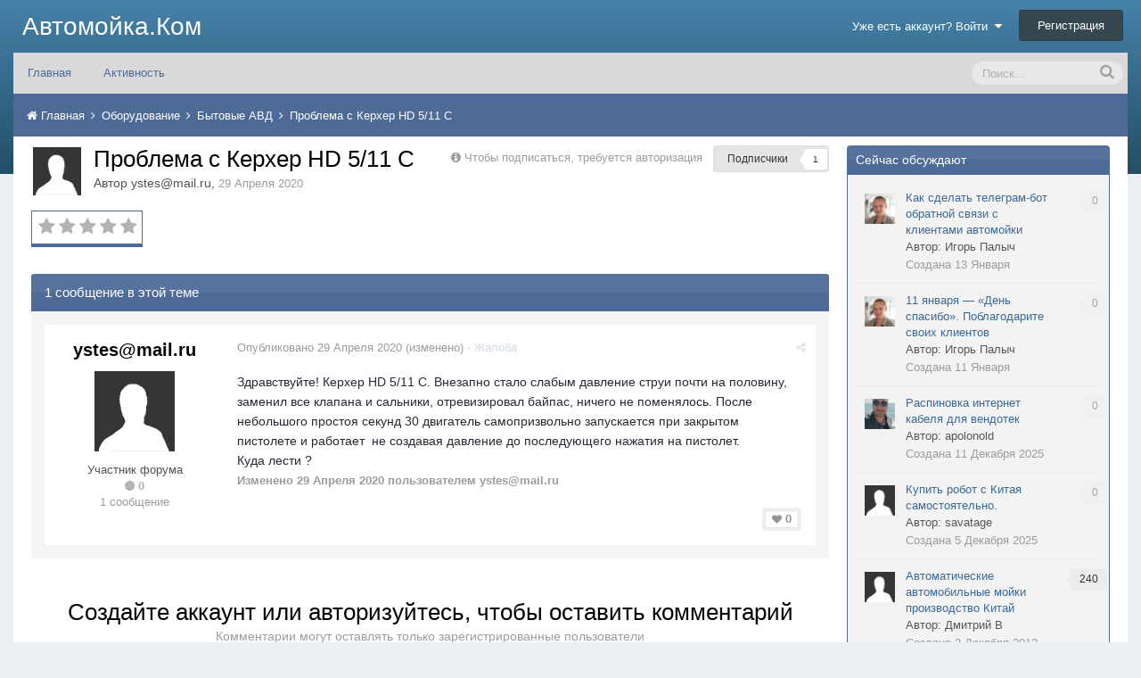

--- FILE ---
content_type: text/html;charset=UTF-8
request_url: https://forum.avtomoika.com/topic/8831-%D0%BF%D1%80%D0%BE%D0%B1%D0%BB%D0%B5%D0%BC%D0%B0-%D1%81-%D0%BA%D0%B5%D1%80%D1%85%D0%B5%D1%80-hd-511-%D1%81/
body_size: 13076
content:
<!DOCTYPE html>
<html lang="ru-RU" dir="ltr">
	<head>
		<title>Проблема с Керхер HD 5/11 С - Бытовые АВД - Автомойка.Ком</title>
		<!--[if lt IE 9]>
			<link rel="stylesheet" type="text/css" href="https://forum.avtomoika.com/uploads/css_built_3/5e61784858ad3c11f00b5706d12afe52_ie8.css.ea4fb59c7976d4a5b4916eee10935a9b.css">
		    <script src="//forum.avtomoika.com/applications/core/interface/html5shiv/html5shiv.js"></script>
		<![endif]-->
		
<meta charset="utf-8">

	<meta name="viewport" content="width=device-width, initial-scale=1">



	
		
			
				<meta name="description" content="

	Здравствуйте! Керхер HD 5/11 C. Внезапно стало слабым давление струи почти на половину, заменил все клапана и сальники, отревизировал байпас, ничего не по...">
			
		
	

	
		
			
				<meta property="og:title" content="Проблема с Керхер HD 5/11 С">
			
		
	

	
		
			
				<meta property="og:type" content="object">
			
		
	

	
		
			
				<meta property="og:url" content="https://forum.avtomoika.com/topic/8831-%D0%BF%D1%80%D0%BE%D0%B1%D0%BB%D0%B5%D0%BC%D0%B0-%D1%81-%D0%BA%D0%B5%D1%80%D1%85%D0%B5%D1%80-hd-511-%D1%81/">
			
		
	

	
		
			
				<meta property="og:description" content="

	Здравствуйте! Керхер HD 5/11 C. Внезапно стало слабым давление струи почти на половину, заменил все клапана и сальники, отревизировал байпас, ничего не по...">
			
		
	

	
		
			
				<meta property="og:updated_time" content="2020-04-29T12:40:07Z">
			
		
	

	
		
			
				<meta property="og:site_name" content="Автомойка.Ком">
			
		
	

	
		
			
				<meta property="og:locale" content="ru_RU">
			
		
	

<meta name="theme-color" content="#3c6994">
<link rel="canonical" href="https://forum.avtomoika.com/topic/8831-%D0%BF%D1%80%D0%BE%D0%B1%D0%BB%D0%B5%D0%BC%D0%B0-%D1%81-%D0%BA%D0%B5%D1%80%D1%85%D0%B5%D1%80-hd-511-%D1%81/" />


		

	<link rel="stylesheet" href="https://forum.avtomoika.com/uploads/css_built_3/341e4a57816af3ba440d891ca87450ff_framework.css.0164df4d728317088d5a3591e80c8e8c.css?v=f8912c0bec" media="all">

	<link rel="stylesheet" href="https://forum.avtomoika.com/uploads/css_built_3/05e81b71abe4f22d6eb8d1a929494829_responsive.css.7e46d8fd5921af4397217f5f41dc50ae.css?v=f8912c0bec" media="all">

	<link rel="stylesheet" href="https://forum.avtomoika.com/uploads/css_built_3/20446cf2d164adcc029377cb04d43d17_flags.css.ec84fb1cc65870ae65c7a3c4fc2054fb.css?v=f8912c0bec" media="all">

	<link rel="stylesheet" href="https://forum.avtomoika.com/uploads/css_built_3/90eb5adf50a8c640f633d47fd7eb1778_core.css.d66ddfab14661a5266f71c9872750048.css?v=f8912c0bec" media="all">

	<link rel="stylesheet" href="https://forum.avtomoika.com/uploads/css_built_3/5a0da001ccc2200dc5625c3f3934497d_core_responsive.css.1bfa860dd899061b07338501382cab1a.css?v=f8912c0bec" media="all">

	<link rel="stylesheet" href="https://forum.avtomoika.com/uploads/css_built_3/62e269ced0fdab7e30e026f1d30ae516_forums.css.ba7fb37cf27a5b2258fd19062d578541.css?v=f8912c0bec" media="all">

	<link rel="stylesheet" href="https://forum.avtomoika.com/uploads/css_built_3/76e62c573090645fb99a15a363d8620e_forums_responsive.css.87ae031449c877efcaf033a35114ae9c.css?v=f8912c0bec" media="all">




<link rel="stylesheet" href="https://forum.avtomoika.com/uploads/css_built_3/258adbb6e4f3e83cd3b355f84e3fa002_custom.css.3cd9f5e1b3595d2c1917ca51f39ed9e1.css?v=f8912c0bec" media="all">



		

	<script type='text/javascript'>
		var ipsDebug = false;		
	
		var CKEDITOR_BASEPATH = '//forum.avtomoika.com/applications/core/interface/ckeditor/ckeditor/';
	
		var ipsSettings = {
			
			
			cookie_path: "/",
			
			cookie_prefix: "ips4_",
			
			
			cookie_ssl: true,
			
			imgURL: "",
			baseURL: "//forum.avtomoika.com/",
			jsURL: "//forum.avtomoika.com/applications/core/interface/js/js.php",
			csrfKey: "fdfb1a7c5e9f7e661f9f31938d73b75b",
			antiCache: "f8912c0bec",
			disableNotificationSounds: false,
			useCompiledFiles: true,
			links_external: 1,
			memberID: 0,
			analyticsProvider: "custom",
			
		};
	</script>



<script type='text/javascript' src='https://forum.avtomoika.com/uploads/javascript_global/root_library.js.57df07a7791485106faa57506b8f2906.js?v=f8912c0bec' data-ips></script>


<script type='text/javascript' src='https://forum.avtomoika.com/uploads/javascript_global/root_js_lang_2.js.e3e90cdda9bd79410c3f05668439273c.js?v=f8912c0bec' data-ips></script>


<script type='text/javascript' src='https://forum.avtomoika.com/uploads/javascript_global/root_framework.js.daf2d9876c43e72f7de30b278f969f6a.js?v=f8912c0bec' data-ips></script>


<script type='text/javascript' src='https://forum.avtomoika.com/uploads/javascript_core/global_global_core.js.5ed42afa139ae8f9a25828fcc2c1de6a.js?v=f8912c0bec' data-ips></script>


<script type='text/javascript' src='https://forum.avtomoika.com/uploads/javascript_core/plugins_plugins.js.88dfa8ba8ddd78e7acc8099d3a078d29.js?v=f8912c0bec' data-ips></script>


<script type='text/javascript' src='https://forum.avtomoika.com/uploads/javascript_global/root_front.js.ad0312b4747dcd8d021ff0891afe8b38.js?v=f8912c0bec' data-ips></script>


<script type='text/javascript' src='https://forum.avtomoika.com/uploads/javascript_forums/front_front_topic.js.9b664c4e14d06f8cbb41c5ac503615d1.js?v=f8912c0bec' data-ips></script>


<script type='text/javascript' src='https://forum.avtomoika.com/uploads/javascript_core/front_front_core.js.bc70c04a5047cbbad3b28bf26c233bf3.js?v=f8912c0bec' data-ips></script>


<script type='text/javascript' src='https://forum.avtomoika.com/uploads/javascript_global/root_map.js.c0d059349346792f4a09f6056a9488c3.js?v=f8912c0bec' data-ips></script>



	<script type='text/javascript'>
		
			ips.setSetting( 'date_format', jQuery.parseJSON('"dd.mm.yy"') );
		
			ips.setSetting( 'date_first_day', jQuery.parseJSON('0') );
		
			ips.setSetting( 'remote_image_proxy', jQuery.parseJSON('1') );
		
			ips.setSetting( 'ipb_url_filter_option', jQuery.parseJSON('"none"') );
		
			ips.setSetting( 'url_filter_any_action', jQuery.parseJSON('"allow"') );
		
			ips.setSetting( 'bypass_profanity', jQuery.parseJSON('0') );
		
		
	</script>


		

	</head>
	<body class="ipsApp ipsApp_front ipsJS_none ipsClearfix" data-controller="core.front.core.app"  data-message=""  data-pageapp="forums" data-pagelocation="front" data-pagemodule="forums" data-pagecontroller="topic" itemscope itemtype="http://schema.org/WebSite">
		<meta itemprop="url" content="https://forum.avtomoika.com/">
		<a href="#elContent" class="ipsHide" title="Перейти к основному контенту на странице" accesskey="m">Перейти к контенту</a>
		
		<div id="branding" class="ipsClearfix">
			

			


			
<ul id='elMobileNav' class='ipsList_inline ipsResponsive_hideDesktop ipsResponsive_block' data-controller='core.front.core.mobileNav' data-default="all">
	
		
			
			
				
				
			
				
					<li id='elMobileBreadcrumb'>
						<a href='https://forum.avtomoika.com/forum/17-%D0%B1%D1%8B%D1%82%D0%BE%D0%B2%D1%8B%D0%B5-%D0%B0%D0%B2%D0%B4/'>
							<span>Бытовые АВД</span>
						</a>
					</li>
				
				
			
				
				
			
		
	
	
	
	<li >
		<a data-action="defaultStream" class='ipsType_light'  href='https://forum.avtomoika.com/discover/'><i class='icon-newspaper'></i></a>
	</li>

	
		<li class='ipsJS_show'>
			<a href='https://forum.avtomoika.com/search/' data-action="mobileSearch"><i class='fa fa-search'></i></a>
		</li>
	
	<li data-ipsDrawer data-ipsDrawer-drawerElem='#elMobileDrawer'>
		<a href='#'>
			
			
				
			
			
			
			<i class='fa fa-navicon'></i>
		</a>
	</li>
</ul>
			<header>
				<div class="ipsLayout_container">
					

<a href='https://forum.avtomoika.com/' id='elSiteTitle' accesskey='1'>Автомойка.Ком</a>

					

	<ul id='elUserNav' class='ipsList_inline cSignedOut ipsClearfix ipsResponsive_hidePhone ipsResponsive_block'>
		<li id='elSignInLink'>
			<a href='https://forum.avtomoika.com/login/' data-ipsMenu-closeOnClick="false" data-ipsMenu id='elUserSignIn'>
				Уже есть аккаунт? Войти &nbsp;<i class='fa fa-caret-down'></i>
			</a>
			
<div id='elUserSignIn_menu' class='ipsMenu ipsMenu_auto ipsHide'>
	<div data-role="loginForm">
		
			<div class='ipsColumns ipsColumns_noSpacing'>
				<div class='ipsColumn ipsColumn_wide' id='elUserSignIn_internal'>
		
		
			
				
<form accept-charset='utf-8' class="ipsPad ipsForm ipsForm_vertical" method='post' action='https://forum.avtomoika.com/login/' data-ipsValidation novalidate>
	<input type="hidden" name="login__standard_submitted" value="1">
	
		<input type="hidden" name="csrfKey" value="fdfb1a7c5e9f7e661f9f31938d73b75b">
	
	<h4 class="ipsType_sectionHead">Войти</h4>
	<br><br>
	<ul class='ipsList_reset'>
		
			
				
					<li class="ipsFieldRow ipsFieldRow_noLabel ipsFieldRow_fullWidth">
						<input type="text" required placeholder="Имя пользователя или адрес email" name='auth' id='auth'>
					</li>
				
			
				
					<li class="ipsFieldRow ipsFieldRow_noLabel ipsFieldRow_fullWidth">
						<input type="password" required placeholder="Пароль" name='password' id='password'>
					</li>
				
			
				
					
<li class='ipsFieldRow ipsFieldRow_checkbox ipsClearfix ' id="9c7ffa65f11c317804907d1e35f70d9d">
	
		
		
<input type="hidden" name="remember_me" value="0">
<span class='ipsCustomInput'>
	<input
		type='checkbox'
		role='checkbox'
		name='remember_me_checkbox'
		value='1'
		id="check_9c7ffa65f11c317804907d1e35f70d9d"
		data-toggle-id="9c7ffa65f11c317804907d1e35f70d9d"
		checked aria-checked='true'
		
		
		
		
		
		
	>
	
	<span></span>
</span>


		
		<div class='ipsFieldRow_content'>
			<label class='ipsFieldRow_label' for='check_9c7ffa65f11c317804907d1e35f70d9d'>Запомнить меня </label>
			


<span class='ipsFieldRow_desc'>
	Не рекомендовано на общедоступных компьютерах
</span>
			
			
		</div>
	
</li>
				
			
				
					
<li class='ipsFieldRow ipsFieldRow_checkbox ipsClearfix ' id="447c4ee74bbd7ef2ff264d7b7231e3e7">
	
		
		
<input type="hidden" name="signin_anonymous" value="0">
<span class='ipsCustomInput'>
	<input
		type='checkbox'
		role='checkbox'
		name='signin_anonymous_checkbox'
		value='1'
		id="check_447c4ee74bbd7ef2ff264d7b7231e3e7"
		data-toggle-id="447c4ee74bbd7ef2ff264d7b7231e3e7"
		aria-checked='false'
		
		
		
		
		
		
	>
	
	<span></span>
</span>


		
		<div class='ipsFieldRow_content'>
			<label class='ipsFieldRow_label' for='check_447c4ee74bbd7ef2ff264d7b7231e3e7'>Войти анонимно </label>
			
			
			
		</div>
	
</li>
				
			
		
		<li class="ipsFieldRow ipsFieldRow_fullWidth">
			<br>
			<button type="submit" class="ipsButton ipsButton_primary ipsButton_small" id="elSignIn_submit">Войти</button>
			<br>
			<p class="ipsType_right ipsType_small">
				<a href='https://forum.avtomoika.com/lostpassword/' data-ipsDialog data-ipsDialog-title='Забыли пароль?'>Забыли пароль?</a>
			</p>
		</li>
	</ul>
</form>
			
		
			
		
			
		
		
				</div>
				<div class='ipsColumn ipsColumn_wide'>
					<div class='ipsPad' id='elUserSignIn_external'>
						<div class='ipsAreaBackground_light ipsPad_half'>
							<p class='ipsType_reset ipsType_small ipsType_center'><strong>Или авторизуйтесь через один из этих сервисов</strong></p>
							<br>
							
								
							
								
									<div class='ipsPad_half ipsType_center'>
										
<a href='https://accounts.google.com/o/oauth2/auth?response_type=code&amp;redirect_uri=https://forum.avtomoika.com/applications/core/interface/google/auth.php&amp;scope=https://www.googleapis.com/auth/plus.login%20https://www.googleapis.com/auth/userinfo.email%20https://www.googleapis.com/auth/userinfo.profile&amp;access_type=offline&amp;state=front-fdfb1a7c5e9f7e661f9f31938d73b75b-aHR0cHM6Ly9mb3J1bS5hdnRvbW9pa2EuY29tL2xvZ2luLw==' class='ipsButton ipsButton_verySmall ipsButton_fullWidth ipsSocial ipsSocial_google'>
	<span class='ipsSocial_icon'><i class='fa fa-google-plus'></i></span>
	<span class='ipsSocial_text'>Войти через Google</span>
</a>
									</div>
								
							
								
									<div class='ipsPad_half ipsType_center'>
										

<a href='https://oauth.vk.com/authorize?client_id=5863766&amp;scope=offline,email&amp;redirect_uri=https%3A%2F%2Fforum.avtomoika.com%2Fapplications%2Fcore%2Finterface%2Fvk%2Fauth.php&amp;state=front-fdfb1a7c5e9f7e661f9f31938d73b75b' class='ipsButton ipsButton_verySmall ipsButton_fullWidth ipsSocial ipsSocial_vk'>
	<span class='ipsSocial_icon'><i class='fa fa-vk'></i></span>
	<span class='ipsSocial_text'>Войти через VK</span>
</a>
									</div>
								
							
						</div>
					</div>
				</div>
			</div>
		
	</div>
</div>
		</li>
		
			<li>
				<a href='https://forum.avtomoika.com/register/' id='elRegisterButton' class='ipsButton ipsButton_normal ipsButton_primary'>
					Регистрация
				</a>
			</li>
		
	</ul>

				</div>
			</header>
			<div id="ipsLayout_header" class="ipsClearfix">
			

	<nav class='ipsLayout_container' data-controller='core.front.core.navBar'>
		<div class='ipsNavBar_primary  ipsClearfix'>
			
				<div id='elSearch' class='ipsPos_right' data-controller='core.front.core.quickSearch' itemprop="potentialAction" itemscope itemtype="http://schema.org/SearchAction" data-default="all">
					<form accept-charset='utf-8' action='https://forum.avtomoika.com/search/' method='post'>
						<meta itemprop="target" content="https://forum.avtomoika.com/search/?q={q}">
						<a href='#' id='elSearchFilter' data-ipsMenu data-ipsMenu-selectable='radio' data-ipsMenu-appendTo='#elSearch' class="ipsHide">
							<span data-role='searchingIn'>
								
									
										Тема
										
										
										<input name="item" value="8831" data-role="searchFilter" type="hidden">
										
								
							</span>
							<i class='fa fa-caret-down'></i>
						</a>
						<input type="hidden" name="type" value="forums_topic" data-role="searchFilter">
						<ul id='elSearchFilter_menu' class='ipsMenu ipsMenu_selectable ipsMenu_narrow ipsHide'>
							<li class='ipsMenu_item ' data-ipsMenuValue='all'>
								<a href='https://forum.avtomoika.com/index.php?app=core&amp;module=search&amp;controller=search&amp;csrfKey=fdfb1a7c5e9f7e661f9f31938d73b75b' title='Весь контент'>Весь контент</a>
							</li>
							<li class='ipsMenu_sep'><hr></li>
							
								
								
									<li class='ipsMenu_item ipsMenu_itemChecked' data-ipsMenuValue='{&quot;type&quot;:&quot;forums_topic&quot;,&quot;item&quot;:8831}' data-options='{&quot;type&quot;:&quot;forums_topic&quot;,&quot;item&quot;:8831}'>
										<a href='#'>Тема</a>
									</li>
								
									<li class='ipsMenu_item ' data-ipsMenuValue='{&quot;type&quot;:&quot;forums_topic&quot;,&quot;nodes&quot;:17}' data-options='{&quot;type&quot;:&quot;forums_topic&quot;,&quot;nodes&quot;:17}'>
										<a href='#'>Форум</a>
									</li>
								
								<li class='ipsMenu_sep'><hr></li>
							
							<li data-role='globalSearchMenuOptions'></li>
							<li class='ipsMenu_item ipsMenu_itemNonSelect'>
								<a href='https://forum.avtomoika.com/search/' accesskey='4'><i class='fa fa-cog'></i> Расширенный поиск</a>
							</li>
						</ul>
						<input type='search' id='elSearchField' placeholder='Поиск...' name='q' itemprop="query-input">
						<button type='submit'><i class='fa fa-search'></i></button>
					</form>
				</div>
			
			<ul data-role="primaryNavBar" class='ipsResponsive_showDesktop ipsResponsive_block'>
				

	
		
		
		<li  id='elNavSecondary_1' data-role="navBarItem" data-navApp="core" data-navExt="CustomItem">
			
			
				<a href="https://forum.avtomoika.com"  data-navItem-id="1" >
					Главная
				</a>
			
			
				<ul class='ipsNavBar_secondary ipsHide' data-role='secondaryNavBar'>
					

	
		
		
		<li  id='elNavSecondary_15' data-role="navBarItem" data-navApp="core" data-navExt="Search">
			
			
				<a href="https://forum.avtomoika.com/search/"  data-navItem-id="15" >
					Поиск
				</a>
			
			
		</li>
	

	
		
		
		<li  id='elNavSecondary_18' data-role="navBarItem" data-navApp="calendar" data-navExt="Calendar">
			
			
				<a href="https://forum.avtomoika.com/calendar/"  data-navItem-id="18" >
					Календарь
				</a>
			
			
		</li>
	

	
		
		
		<li  id='elNavSecondary_10' data-role="navBarItem" data-navApp="core" data-navExt="Guidelines">
			
			
				<a href="https://forum.avtomoika.com/guidelines/"  data-navItem-id="10" >
					Правила
				</a>
			
			
		</li>
	

	
		
		
		<li  id='elNavSecondary_11' data-role="navBarItem" data-navApp="core" data-navExt="StaffDirectory">
			
			
				<a href="https://forum.avtomoika.com/staff/"  data-navItem-id="11" >
					Администрация
				</a>
			
			
		</li>
	

					<li class='ipsHide' id='elNavigationMore_1' data-role='navMore'>
						<a href='#' data-ipsMenu data-ipsMenu-appendTo='#elNavigationMore_1' id='elNavigationMore_1_dropdown'>Больше <i class='fa fa-caret-down'></i></a>
						<ul class='ipsHide ipsMenu ipsMenu_auto' id='elNavigationMore_1_dropdown_menu' data-role='moreDropdown'></ul>
					</li>
				</ul>
			
		</li>
	

	
		
		
		<li  id='elNavSecondary_2' data-role="navBarItem" data-navApp="core" data-navExt="CustomItem">
			
			
				<a href="https://forum.avtomoika.com/discover/"  data-navItem-id="2" >
					Активность
				</a>
			
			
				<ul class='ipsNavBar_secondary ipsHide' data-role='secondaryNavBar'>
					

	
		
		
		<li  id='elNavSecondary_3' data-role="navBarItem" data-navApp="core" data-navExt="AllActivity">
			
			
				<a href="https://forum.avtomoika.com/discover/"  data-navItem-id="3" >
					Вся активность
				</a>
			
			
		</li>
	

	

	

	

					<li class='ipsHide' id='elNavigationMore_2' data-role='navMore'>
						<a href='#' data-ipsMenu data-ipsMenu-appendTo='#elNavigationMore_2' id='elNavigationMore_2_dropdown'>Больше <i class='fa fa-caret-down'></i></a>
						<ul class='ipsHide ipsMenu ipsMenu_auto' id='elNavigationMore_2_dropdown_menu' data-role='moreDropdown'></ul>
					</li>
				</ul>
			
		</li>
	

				<li class='ipsHide' id='elNavigationMore' data-role='navMore'>
					<a href='#' data-ipsMenu data-ipsMenu-appendTo='#elNavigationMore' id='elNavigationMore_dropdown'>Больше</a>
					<ul class='ipsNavBar_secondary ipsHide' data-role='secondaryNavBar'>
						<li class='ipsHide' id='elNavigationMore_more' data-role='navMore'>
							<a href='#' data-ipsMenu data-ipsMenu-appendTo='#elNavigationMore_more' id='elNavigationMore_more_dropdown'>Больше <i class='fa fa-caret-down'></i></a>
							<ul class='ipsHide ipsMenu ipsMenu_auto' id='elNavigationMore_more_dropdown_menu' data-role='moreDropdown'></ul>
						</li>
					</ul>
				</li>
			</ul>
		</div>
	</nav>

			</div>
		</div>
		<main role="main" id="ipsLayout_body" class="ipsLayout_container">
			<div id="ipsLayout_contentArea">
				<div id="ipsLayout_contentWrapper">
					
<nav class='ipsBreadcrumb ipsBreadcrumb_top ipsFaded_withHover'>
	

	<ul class='ipsList_inline ipsPos_right'>
		
		<li >
			<a data-action="defaultStream" class='ipsType_light ipsHide'  href=''><i class='icon-newspaper'></i> <span></span></a>
		</li>
		
	</ul>

	<ul itemscope itemtype="http://schema.org/BreadcrumbList">
		<li  itemprop="itemListElement" itemscope itemtype="http://schema.org/ListItem">
			<a title="Главная" href='https://forum.avtomoika.com/' itemscope itemtype="http://schema.org/Thing" itemprop="item">
				<span itemprop="name"><i class='fa fa-home'></i> Главная <i class='fa fa-angle-right'></i></span>
			</a>
			<meta itemprop="position" content="1">
		</li>
		
		
			<li  itemprop="itemListElement" itemscope itemtype="http://schema.org/ListItem">
				
					<a href='https://forum.avtomoika.com/forum/90-%D0%BE%D0%B1%D0%BE%D1%80%D1%83%D0%B4%D0%BE%D0%B2%D0%B0%D0%BD%D0%B8%D0%B5/' itemscope itemtype="http://schema.org/Thing" itemprop="item">
						<span itemprop="name">Оборудование <i class='fa fa-angle-right'></i></span>
					</a>
				
				<meta itemprop="position" content="2">
			</li>
			
		
			<li  itemprop="itemListElement" itemscope itemtype="http://schema.org/ListItem">
				
					<a href='https://forum.avtomoika.com/forum/17-%D0%B1%D1%8B%D1%82%D0%BE%D0%B2%D1%8B%D0%B5-%D0%B0%D0%B2%D0%B4/' itemscope itemtype="http://schema.org/Thing" itemprop="item">
						<span itemprop="name">Бытовые АВД <i class='fa fa-angle-right'></i></span>
					</a>
				
				<meta itemprop="position" content="3">
			</li>
			
		
			<li  itemprop="itemListElement" itemscope itemtype="http://schema.org/ListItem">
				
					Проблема с Керхер HD 5/11 С
				
				<meta itemprop="position" content="4">
			</li>
			
		
	</ul>
</nav>
					
					<div id="ipsLayout_mainArea">
						<a id="elContent"></a>
						
						
						

	<div class='cWidgetContainer '  data-role='widgetReceiver' data-orientation='horizontal' data-widgetArea='header'>
		<ul class='ipsList_reset'>
			
				
					
					<li class='ipsWidget ipsWidget_horizontal ipsBox ipsWidgetHide ipsHide' data-blockID='app_core_announcements_announcements' data-blockConfig="true" data-blockTitle="Объявления" data-controller='core.front.widgets.block'></li>
				
			
		</ul>
	</div>

						






<div class="ipsPageHeader ipsClearfix">
	
		<div class='ipsPos_right ipsResponsive_noFloat ipsResponsive_hidePhone'>
			

<div data-followApp='forums' data-followArea='topic' data-followID='8831' data-controller='core.front.core.followButton'>
	
		<span class='ipsType_light ipsType_blendLinks ipsResponsive_hidePhone ipsResponsive_inline'><i class='fa fa-info-circle'></i> <a href='https://forum.avtomoika.com/login/' title='Перейти на страницу авторизации'>Чтобы подписаться, требуется авторизация</a>&nbsp;&nbsp;</span>
	
	

	<div class="ipsFollow ipsPos_middle ipsButton ipsButton_light ipsButton_verySmall " data-role="followButton">
		
			<a href='https://forum.avtomoika.com/index.php?app=core&amp;module=system&amp;section=notifications&amp;do=followers&amp;follow_app=forums&amp;follow_area=topic&amp;follow_id=8831' title='Посмотреть подписчиков' class='ipsType_blendLinks ipsType_noUnderline' data-ipsTooltip data-ipsDialog data-ipsDialog-size='narrow' data-ipsDialog-title='Подписчики'>
		
				<span>Подписчики</span>
				<span class='ipsCommentCount'>1</span>
		
			</a>
		
	</div>

</div>
		</div>
	
	<div class='ipsPhotoPanel ipsPhotoPanel_small ipsPhotoPanel_notPhone ipsClearfix'>
		


	<a href="https://forum.avtomoika.com/profile/18930-ystesmailru/" data-ipsHover data-ipsHover-target="https://forum.avtomoika.com/profile/18930-ystesmailru/?do=hovercard" class="ipsUserPhoto ipsUserPhoto_small" title="Перейти в профиль пользователя ystes@mail.ru">
		<img src='https://forum.avtomoika.com/uploads/set_resources_3/84c1e40ea0e759e3f1505eb1788ddf3c_default_photo.png' alt='ystes@mail.ru' itemprop="image">
	</a>

		<div>
			<h1 class='ipsType_pageTitle ipsContained_container'>
				

				
				<div class='ipsType_break ipsContained'>
					
						Проблема с Керхер HD 5/11 С
					
				</div>
			</h1>
			
			<p class='ipsType_reset ipsType_blendLinks '>
				<span class='ipsType_normal'>Автор 
<a href='https://forum.avtomoika.com/profile/18930-ystesmailru/' data-ipsHover data-ipsHover-target='https://forum.avtomoika.com/profile/18930-ystesmailru/?do=hovercard&amp;referrer=https%253A%252F%252Fforum.avtomoika.com%252Ftopic%252F8831-%2525D0%2525BF%2525D1%252580%2525D0%2525BE%2525D0%2525B1%2525D0%2525BB%2525D0%2525B5%2525D0%2525BC%2525D0%2525B0-%2525D1%252581-%2525D0%2525BA%2525D0%2525B5%2525D1%252580%2525D1%252585%2525D0%2525B5%2525D1%252580-hd-511-%2525D1%252581%252F' title="Перейти в профиль пользователя ystes@mail.ru" class="ipsType_break">ystes@mail.ru</a></span>, <span class='ipsType_light ipsType_noBreak'><time datetime='2020-04-29T12:40:07Z' title='29.04.2020 12:40 ' data-short='5 л'>29 Апреля 2020</time></span><br>
			</p>
			
		</div>
	</div>
</div>





<div class='ipsClearfix'>
	
		<div class='ipsPad_half ipsPos_left ipsType_light ipsResponsive_hidePhone'>
			
			
<div  class='ipsClearfix ipsRating  ipsRating_veryLarge'>
	
	<ul class='ipsRating_collective'>
		
			
				<li class='ipsRating_off'>
					<i class='fa fa-star'></i>
				</li>
			
		
			
				<li class='ipsRating_off'>
					<i class='fa fa-star'></i>
				</li>
			
		
			
				<li class='ipsRating_off'>
					<i class='fa fa-star'></i>
				</li>
			
		
			
				<li class='ipsRating_off'>
					<i class='fa fa-star'></i>
				</li>
			
		
			
				<li class='ipsRating_off'>
					<i class='fa fa-star'></i>
				</li>
			
		
	</ul>
</div>
		</div>
	
	
	<ul class="ipsToolList ipsToolList_horizontal ipsClearfix ipsSpacer_both ipsResponsive_hidePhone">
		
		
		
	</ul>
</div>

<div data-controller='core.front.core.commentFeed,forums.front.topic.view, core.front.core.ignoredComments' data-autoPoll data-baseURL='https://forum.avtomoika.com/topic/8831-%D0%BF%D1%80%D0%BE%D0%B1%D0%BB%D0%B5%D0%BC%D0%B0-%D1%81-%D0%BA%D0%B5%D1%80%D1%85%D0%B5%D1%80-hd-511-%D1%81/' data-lastPage data-feedID='topic-8831' class='cTopic ipsClear ipsSpacer_top'>
	
		<h2 class='ipsType_sectionTitle ipsType_reset ipsType_medium' data-role="comment_count" data-commentCountString="js_num_topic_posts">1 сообщение в этой теме</h2>
		
	

	<div data-role='commentFeed' data-controller='core.front.core.moderation' class='ipsAreaBackground_light ipsPad'>
		<form action="https://forum.avtomoika.com/topic/8831-%D0%BF%D1%80%D0%BE%D0%B1%D0%BB%D0%B5%D0%BC%D0%B0-%D1%81-%D0%BA%D0%B5%D1%80%D1%85%D0%B5%D1%80-hd-511-%D1%81/?csrfKey=fdfb1a7c5e9f7e661f9f31938d73b75b&amp;do=multimodComment" method="post" data-ipsPageAction data-role='moderationTools'>
			
			
				
					
					
					




<a id='comment-149678'></a>
<article itemscope itemtype="http://schema.org/Comment" id='elComment_149678' class='cPost ipsBox  ipsComment  ipsComment_parent ipsClearfix ipsClear ipsColumns ipsColumns_noSpacing ipsColumns_collapsePhone  '>
	
	<aside class='ipsComment_author cAuthorPane ipsColumn ipsColumn_medium'>
		<h3 class='ipsType_sectionHead cAuthorPane_author ipsType_blendLinks ipsType_break' itemprop="creator" itemscope itemtype="http://schema.org/Person"><strong itemprop="name">
<a href='https://forum.avtomoika.com/profile/18930-ystesmailru/' data-ipsHover data-ipsHover-target='https://forum.avtomoika.com/profile/18930-ystesmailru/?do=hovercard&amp;referrer=https%253A%252F%252Fforum.avtomoika.com%252Ftopic%252F8831-%2525D0%2525BF%2525D1%252580%2525D0%2525BE%2525D0%2525B1%2525D0%2525BB%2525D0%2525B5%2525D0%2525BC%2525D0%2525B0-%2525D1%252581-%2525D0%2525BA%2525D0%2525B5%2525D1%252580%2525D1%252585%2525D0%2525B5%2525D1%252580-hd-511-%2525D1%252581%252F' title="Перейти в профиль пользователя ystes@mail.ru" class="ipsType_break">ystes@mail.ru</a></strong> <span class='ipsResponsive_showPhone ipsResponsive_inline'>&nbsp;&nbsp;

	
		<span title="Репутация пользователя" data-ipsTooltip class='ipsRepBadge ipsRepBadge_neutral'>
	
			<i class='fa fa-circle'></i> 0
	
		</span>
	
</span></h3>
		<ul class='cAuthorPane_info ipsList_reset'>
			
			

			<li class='cAuthorPane_photo'>
				


	<a href="https://forum.avtomoika.com/profile/18930-ystesmailru/" data-ipsHover data-ipsHover-target="https://forum.avtomoika.com/profile/18930-ystesmailru/?do=hovercard" class="ipsUserPhoto ipsUserPhoto_large" title="Перейти в профиль пользователя ystes@mail.ru">
		<img src='https://forum.avtomoika.com/uploads/set_resources_3/84c1e40ea0e759e3f1505eb1788ddf3c_default_photo.png' alt='ystes@mail.ru' itemprop="image">
	</a>

			</li>
			<li>Участник форума</li>
			
			
				<li class='ipsResponsive_hidePhone'>

	
		<span title="Репутация пользователя" data-ipsTooltip class='ipsRepBadge ipsRepBadge_neutral'>
	
			<i class='fa fa-circle'></i> 0
	
		</span>
	
</li>
				<li class='ipsType_light'>1 сообщение</li>
				
				

			
		</ul>
	</aside>
	<div class='ipsColumn ipsColumn_fluid'>
		

<div id='comment-149678_wrap' data-controller='core.front.core.comment' data-commentApp='forums' data-commentType='forums' data-commentID="149678" data-quoteData='{&quot;userid&quot;:18930,&quot;username&quot;:&quot;ystes@mail.ru&quot;,&quot;timestamp&quot;:1588164007,&quot;contentapp&quot;:&quot;forums&quot;,&quot;contenttype&quot;:&quot;forums&quot;,&quot;contentid&quot;:8831,&quot;contentclass&quot;:&quot;forums_Topic&quot;,&quot;contentcommentid&quot;:149678}' class='ipsComment_content ipsType_medium  ipsFaded_withHover'>
	

	<div class='ipsComment_meta ipsType_light'>
		<p class='ipsPos_right ipsType_reset ipsType_blendLinks ipsFaded ipsFaded_more'>
			
			
				<a href='https://forum.avtomoika.com/topic/8831-%D0%BF%D1%80%D0%BE%D0%B1%D0%BB%D0%B5%D0%BC%D0%B0-%D1%81-%D0%BA%D0%B5%D1%80%D1%85%D0%B5%D1%80-hd-511-%D1%81/' data-ipsTooltip title='Поделиться этим сообщением' data-ipsMenu data-ipsMenu-closeOnClick='false' id='elSharePost_149678' data-role='shareComment'><i class='fa fa-share-alt'></i></a>
			
			
		</p>

		<p class='ipsType_reset'>
			<a href='https://forum.avtomoika.com/topic/8831-%D0%BF%D1%80%D0%BE%D0%B1%D0%BB%D0%B5%D0%BC%D0%B0-%D1%81-%D0%BA%D0%B5%D1%80%D1%85%D0%B5%D1%80-hd-511-%D1%81/?do=findComment&amp;comment=149678' class='ipsType_blendLinks'>Опубликовано <time datetime='2020-04-29T12:40:07Z' title='29.04.2020 12:40 ' data-short='5 л'>29 Апреля 2020</time></a>
			
				(изменено)
			
			
			
				&middot; <a href='https://forum.avtomoika.com/topic/8831-%D0%BF%D1%80%D0%BE%D0%B1%D0%BB%D0%B5%D0%BC%D0%B0-%D1%81-%D0%BA%D0%B5%D1%80%D1%85%D0%B5%D1%80-hd-511-%D1%81/?do=reportComment&amp;comment=149678' data-ipsDialog data-ipsDialog-remoteSubmit data-ipsDialog-size='medium' data-ipsDialog-flashMessage='Спасибо за вашу жалобу.' data-ipsDialog-title="Жалоба" data-action='reportComment' title='Подать жалобу на контент' class='ipsFaded ipsFaded_more'><span class='ipsResponsive_showPhone ipsResponsive_inline'><i class='fa fa-flag'></i></span><span class='ipsResponsive_hidePhone ipsResponsive_inline'>Жалоба</span></a>
			
		</p>
	</div>

	


	<div class='cPost_contentWrap ipsPad'>		
		<div data-role='commentContent' itemprop='text' class='ipsType_normal ipsType_richText ipsContained' data-controller='core.front.core.lightboxedImages'>
			
<p>
	Здравствуйте! Керхер HD 5/11 C. Внезапно стало слабым давление струи почти на половину, заменил все клапана и сальники, отревизировал байпас, ничего не поменялось. После небольшого простоя секунд 30 двигатель самопризвольно запускается при закрытом пистолете и работает  не создавая давление до последующего нажатия на пистолет.
</p>

<p>
	Куда лести ?
</p>


			
				

<span class='ipsType_reset ipsType_medium ipsType_light' data-excludequote>
	<strong>Изменено <time datetime='2020-04-29T12:46:05Z' title='29.04.2020 12:46 ' data-short='5 л'>29 Апреля 2020</time> пользователем ystes@mail.ru</strong>
	
	
</span>
			
		</div>

		
			
				

	<div data-controller='core.front.core.reputation' class='ipsClearfix ipsPos_right ipsResponsive_noFloat'>
		
			<div class='ipsLikeRep ipsPos_right'>
				
				
				
				
					
						<span class='ipsReputation_count ipsType_blendLinks ipsType_neutral'><i class='fa fa-heart ipsType_small'></i> 0</span>
					
				
			</div>
		
	</div>


			
		

		<ul class='ipsComment_controls ipsClearfix' data-role="commentControls">
			
				
				
				
			
			<li class='ipsHide' data-role='commentLoading'>
				<span class='ipsLoading ipsLoading_tiny ipsLoading_noAnim'></span>
			</li>
		</ul>
		
	</div>

	<div class='ipsMenu ipsMenu_wide ipsHide cPostShareMenu' id='elSharePost_149678_menu'>
		<div class='ipsPad'>
			<h4 class='ipsType_sectionHead'>Поделиться этим сообщением</h4>
			<hr class='ipsHr'>
			<h5 class='ipsType_normal ipsType_reset'>Ссылка на сообщение</h5>
			
			<input type='text' value='https://forum.avtomoika.com/topic/8831-%D0%BF%D1%80%D0%BE%D0%B1%D0%BB%D0%B5%D0%BC%D0%B0-%D1%81-%D0%BA%D0%B5%D1%80%D1%85%D0%B5%D1%80-hd-511-%D1%81/' class='ipsField_fullWidth'>
			

			
				<h5 class='ipsType_normal ipsType_reset ipsSpacer_top'>Поделиться на других сайтах</h5>
				

	<ul class='ipsList_inline ipsList_noSpacing ipsClearfix' data-controller="core.front.core.sharelink">
		
			<li><a href="https://vk.com/share.php?title=%D0%9F%D1%80%D0%BE%D0%B1%D0%BB%D0%B5%D0%BC%D0%B0+%D1%81+%D0%9A%D0%B5%D1%80%D1%85%D0%B5%D1%80+HD+5%2F11+%D0%A1&noparse=false&url=https%3A%2F%2Fforum.avtomoika.com%2Ftopic%2F8831-%25D0%25BF%25D1%2580%25D0%25BE%25D0%25B1%25D0%25BB%25D0%25B5%25D0%25BC%25D0%25B0-%25D1%2581-%25D0%25BA%25D0%25B5%25D1%2580%25D1%2585%25D0%25B5%25D1%2580-hd-511-%25D1%2581%2F%3Fdo%3DfindComment%26comment%3D149678" class="cShareLink cShareLink_vk" style="background-color:#56789C;" target="_blank" data-controller="core.front.core.sharelink" title="вКонтакте" data-ipsTooltip>
                <i class="fa" style="font-weight:bold;top:1px;font-family:Tahoma;">В</i>
                </a></li>
		
			<li>
<a href="https://www.facebook.com/sharer/sharer.php?u=https%3A%2F%2Fforum.avtomoika.com%2Ftopic%2F8831-%25D0%25BF%25D1%2580%25D0%25BE%25D0%25B1%25D0%25BB%25D0%25B5%25D0%25BC%25D0%25B0-%25D1%2581-%25D0%25BA%25D0%25B5%25D1%2580%25D1%2585%25D0%25B5%25D1%2580-hd-511-%25D1%2581%2F%3Fdo%3DfindComment%26comment%3D149678" class="cShareLink cShareLink_facebook" target="_blank" data-role="shareLink" title='Поделиться через Facebook' data-ipsTooltip rel='noopener noreferrer'>
	<i class="fa fa-facebook"></i>
</a></li>
		
			<li>
<a href="http://twitter.com/share?text=%D0%9F%D1%80%D0%BE%D0%B1%D0%BB%D0%B5%D0%BC%D0%B0%20%D1%81%20%D0%9A%D0%B5%D1%80%D1%85%D0%B5%D1%80%20HD%205%2F11%20%D0%A1&amp;url=https%3A%2F%2Fforum.avtomoika.com%2Ftopic%2F8831-%2525D0%2525BF%2525D1%252580%2525D0%2525BE%2525D0%2525B1%2525D0%2525BB%2525D0%2525B5%2525D0%2525BC%2525D0%2525B0-%2525D1%252581-%2525D0%2525BA%2525D0%2525B5%2525D1%252580%2525D1%252585%2525D0%2525B5%2525D1%252580-hd-511-%2525D1%252581%2F%3Fdo%3DfindComment%26comment%3D149678" class="cShareLink cShareLink_twitter" target="_blank" data-role="shareLink" title='Поделиться в Twitter' data-ipsTooltip rel='noopener noreferrer'>
	<i class="fa fa-twitter"></i>
</a></li>
		
			<li>
<a href="https://plus.google.com/share?url=https%3A%2F%2Fforum.avtomoika.com%2Ftopic%2F8831-%25D0%25BF%25D1%2580%25D0%25BE%25D0%25B1%25D0%25BB%25D0%25B5%25D0%25BC%25D0%25B0-%25D1%2581-%25D0%25BA%25D0%25B5%25D1%2580%25D1%2585%25D0%25B5%25D1%2580-hd-511-%25D1%2581%2F%3Fdo%3DfindComment%26comment%3D149678" class="cShareLink cShareLink_google" target="_blank" data-role="shareLink" title='Поделиться через Google+' data-ipsTooltip rel='noopener noreferrer'>
	<i class="fa fa-google-plus"></i>
</a></li>
		
			<li>
<a href='https://forum.avtomoika.com/topic/8831-%D0%BF%D1%80%D0%BE%D0%B1%D0%BB%D0%B5%D0%BC%D0%B0-%D1%81-%D0%BA%D0%B5%D1%80%D1%85%D0%B5%D1%80-hd-511-%D1%81/?do=email&amp;comment=149678' class='cShareLink cShareLink_email' data-ipsDialog data-ipsDialog-title='Отправить страницу на email' data-ipsDialog-remoteSubmit data-ipsDialog-flashMessage='Письмо отправлено' title='Поделиться через email' data-ipsTooltip>
	<i class="fa fa-envelope"></i>
</a></li>
		
	</ul>

			
		</div>
	</div>
</div>
	</div>
</article>
					
				
			
			
<input type="hidden" name="csrfKey" value="fdfb1a7c5e9f7e661f9f31938d73b75b" />


		</form>
	</div>

	
	

	
		<a id='replyForm'></a>
		<div data-role='replyArea' class='cTopicPostArea ipsBox ipsBox_transparent ipsAreaBackground ipsPad cTopicPostArea_noSize ipsSpacer_top'>
			
				
				



	<div class='ipsType_center ipsPad'>
		
			<h2 class='ipsType_pageTitle'>Создайте аккаунт или авторизуйтесь, чтобы оставить комментарий</h2>
			<p class='ipsType_light ipsType_normal ipsType_reset'>Комментарии могут оставлять только зарегистрированные пользователи</p>
		
		
		<div class='ipsGrid ipsGrid_collapsePhone ipsSpacer_top'>
			<div class='ipsGrid_span6 ipsAreaBackground_light ipsPad'>
				<h2 class='ipsType_sectionHead'>Создать аккаунт</h2>
				<p class='ipsType_normal ipsType_reset ipsType_light'>Зарегистрировать новый аккаунт в нашем сообществе. Это несложно!</p>
				<br>
				<a href='https://forum.avtomoika.com/register/' class='ipsButton ipsButton_primary ipsButton_small'>Зарегистрировать новый аккаунт</a>
			</div>
			<div class='ipsGrid_span6 ipsAreaBackground_light ipsPad'>
				<h2 class='ipsType_sectionHead'>Войти</h2>
				<p class='ipsType_normal ipsType_reset ipsType_light'>Есть аккаунт? Войти.</p>
				<br>
				<a href='https://forum.avtomoika.com/login/?ref=[base64]' data-ipsDialog data-ipsDialog-size='medium' data-ipsDialog-title="Войти" class='ipsButton ipsButton_primary ipsButton_small'>Войти</a>
			</div>
		</div>
	</div>


			
		</div>
	

	
		<div class='ipsResponsive_noFloat ipsResponsive_showPhone ipsResponsive_block ipsSpacer_top'>
			

<div data-followApp='forums' data-followArea='topic' data-followID='8831' data-controller='core.front.core.followButton'>
	
		<span class='ipsType_light ipsType_blendLinks ipsResponsive_hidePhone ipsResponsive_inline'><i class='fa fa-info-circle'></i> <a href='https://forum.avtomoika.com/login/' title='Перейти на страницу авторизации'>Чтобы подписаться, требуется авторизация</a>&nbsp;&nbsp;</span>
	
	

	<div class="ipsFollow ipsPos_middle ipsButton ipsButton_light ipsButton_verySmall " data-role="followButton">
		
			<a href='https://forum.avtomoika.com/index.php?app=core&amp;module=system&amp;section=notifications&amp;do=followers&amp;follow_app=forums&amp;follow_area=topic&amp;follow_id=8831' title='Посмотреть подписчиков' class='ipsType_blendLinks ipsType_noUnderline' data-ipsTooltip data-ipsDialog data-ipsDialog-size='narrow' data-ipsDialog-title='Подписчики'>
		
				<span>Подписчики</span>
				<span class='ipsCommentCount'>1</span>
		
			</a>
		
	</div>

</div>
		</div>
	
</div>





<div class='ipsGrid ipsGrid_collapsePhone ipsPager ipsClearfix ipsSpacer_top'>
	<div class="ipsGrid_span6 ipsType_left ipsPager_prev">
		<a href="https://forum.avtomoika.com/forum/17-%D0%B1%D1%8B%D1%82%D0%BE%D0%B2%D1%8B%D0%B5-%D0%B0%D0%B2%D0%B4/" title="Перейти на Бытовые АВД" rel="up">
			<span class="ipsPager_type">Перейти к списку тем</span>
			<span class="ipsPager_title ipsType_light ipsTruncate ipsTruncate_line">Бытовые АВД</span>
		</a>
	</div>
	
</div>


	<hr class='ipsHr'>
	

	<ul class='ipsList_inline ipsList_noSpacing ipsClearfix' data-controller="core.front.core.sharelink">
		
			<li><a href="https://vk.com/share.php?title=%D0%9F%D1%80%D0%BE%D0%B1%D0%BB%D0%B5%D0%BC%D0%B0+%D1%81+%D0%9A%D0%B5%D1%80%D1%85%D0%B5%D1%80+HD+5%2F11+%D0%A1&noparse=false&url=https%3A%2F%2Fforum.avtomoika.com%2Ftopic%2F8831-%25D0%25BF%25D1%2580%25D0%25BE%25D0%25B1%25D0%25BB%25D0%25B5%25D0%25BC%25D0%25B0-%25D1%2581-%25D0%25BA%25D0%25B5%25D1%2580%25D1%2585%25D0%25B5%25D1%2580-hd-511-%25D1%2581%2F" class="cShareLink cShareLink_vk" style="background-color:#56789C;" target="_blank" data-controller="core.front.core.sharelink" title="вКонтакте" data-ipsTooltip>
                <i class="fa" style="font-weight:bold;top:1px;font-family:Tahoma;">В</i>
                </a></li>
		
			<li>
<a href="https://www.facebook.com/sharer/sharer.php?u=https%3A%2F%2Fforum.avtomoika.com%2Ftopic%2F8831-%25D0%25BF%25D1%2580%25D0%25BE%25D0%25B1%25D0%25BB%25D0%25B5%25D0%25BC%25D0%25B0-%25D1%2581-%25D0%25BA%25D0%25B5%25D1%2580%25D1%2585%25D0%25B5%25D1%2580-hd-511-%25D1%2581%2F" class="cShareLink cShareLink_facebook" target="_blank" data-role="shareLink" title='Поделиться через Facebook' data-ipsTooltip rel='noopener noreferrer'>
	<i class="fa fa-facebook"></i>
</a></li>
		
			<li>
<a href="http://twitter.com/share?text=%D0%9F%D1%80%D0%BE%D0%B1%D0%BB%D0%B5%D0%BC%D0%B0%20%D1%81%20%D0%9A%D0%B5%D1%80%D1%85%D0%B5%D1%80%20HD%205%2F11%20%D0%A1&amp;url=https%3A%2F%2Fforum.avtomoika.com%2Ftopic%2F8831-%2525D0%2525BF%2525D1%252580%2525D0%2525BE%2525D0%2525B1%2525D0%2525BB%2525D0%2525B5%2525D0%2525BC%2525D0%2525B0-%2525D1%252581-%2525D0%2525BA%2525D0%2525B5%2525D1%252580%2525D1%252585%2525D0%2525B5%2525D1%252580-hd-511-%2525D1%252581%2F" class="cShareLink cShareLink_twitter" target="_blank" data-role="shareLink" title='Поделиться в Twitter' data-ipsTooltip rel='noopener noreferrer'>
	<i class="fa fa-twitter"></i>
</a></li>
		
			<li>
<a href="https://plus.google.com/share?url=https%3A%2F%2Fforum.avtomoika.com%2Ftopic%2F8831-%25D0%25BF%25D1%2580%25D0%25BE%25D0%25B1%25D0%25BB%25D0%25B5%25D0%25BC%25D0%25B0-%25D1%2581-%25D0%25BA%25D0%25B5%25D1%2580%25D1%2585%25D0%25B5%25D1%2580-hd-511-%25D1%2581%2F" class="cShareLink cShareLink_google" target="_blank" data-role="shareLink" title='Поделиться через Google+' data-ipsTooltip rel='noopener noreferrer'>
	<i class="fa fa-google-plus"></i>
</a></li>
		
			<li>
<a href='https://forum.avtomoika.com/topic/8831-%D0%BF%D1%80%D0%BE%D0%B1%D0%BB%D0%B5%D0%BC%D0%B0-%D1%81-%D0%BA%D0%B5%D1%80%D1%85%D0%B5%D1%80-hd-511-%D1%81/?do=email' class='cShareLink cShareLink_email' data-ipsDialog data-ipsDialog-title='Отправить страницу на email' data-ipsDialog-remoteSubmit data-ipsDialog-flashMessage='Письмо отправлено' title='Поделиться через email' data-ipsTooltip>
	<i class="fa fa-envelope"></i>
</a></li>
		
	</ul>


						

					</div>
					

	<div id='ipsLayout_sidebar' class='ipsLayout_sidebarright ' data-controller='core.front.widgets.sidebar'>
		
		
		

	<div class='cWidgetContainer '  data-role='widgetReceiver' data-orientation='vertical' data-widgetArea='sidebar'>
		<ul class='ipsList_reset'>
			
				
					
					<li class='ipsWidget ipsWidget_vertical ipsBox' data-blockID='app_forums_topicFeed_tr561hhrt' data-blockConfig="true" data-blockTitle="Лента тем" data-controller='core.front.widgets.block'>

	<h3 class='ipsWidget_title ipsType_reset'>Сейчас обсуждают</h3>

	
		<div class='ipsPad_half ipsWidget_inner'>
			<ul class='ipsDataList ipsDataList_reducedSpacing'>
				
					<li class='ipsDataItem'>
						<div class='ipsDataItem_icon ipsPos_top'>
							


	<a href="https://forum.avtomoika.com/profile/1-%D0%B8%D0%B3%D0%BE%D1%80%D1%8C-%D0%BF%D0%B0%D0%BB%D1%8B%D1%87/" data-ipsHover data-ipsHover-target="https://forum.avtomoika.com/profile/1-%D0%B8%D0%B3%D0%BE%D1%80%D1%8C-%D0%BF%D0%B0%D0%BB%D1%8B%D1%87/?do=hovercard" class="ipsUserPhoto ipsUserPhoto_tiny" title="Перейти в профиль пользователя Игорь Палыч">
		<img src='https://forum.avtomoika.com/uploads/av-1.jpg' alt='Игорь Палыч' itemprop="image">
	</a>

						</div>
						<div class='ipsDataItem_main cWidgetComments'>
							<div class="ipsCommentCount ipsPos_right ipsFaded" data-ipsTooltip title='0 ответов'>0</div>
							
							<div class='ipsType_break ipsContained'>
															
								<a href="https://forum.avtomoika.com/topic/9816-%D0%BA%D0%B0%D0%BA-%D1%81%D0%B4%D0%B5%D0%BB%D0%B0%D1%82%D1%8C-%D1%82%D0%B5%D0%BB%D0%B5%D0%B3%D1%80%D0%B0%D0%BC-%D0%B1%D0%BE%D1%82-%D0%BE%D0%B1%D1%80%D0%B0%D1%82%D0%BD%D0%BE%D0%B9-%D1%81%D0%B2%D1%8F%D0%B7%D0%B8-%D1%81-%D0%BA%D0%BB%D0%B8%D0%B5%D0%BD%D1%82%D0%B0%D0%BC%D0%B8-%D0%B0%D0%B2%D1%82%D0%BE%D0%BC%D0%BE%D0%B9%D0%BA%D0%B8/?do=getNewComment" title='Просмотр темы' class='ipsDataItem_title'>Как сделать телеграм-бот обратной связи с клиентами автомойки</a>
							</div>
							<p class='ipsType_reset ipsType_medium ipsType_blendLinks ipsContained'>
								<span>Автор: 
<a href='https://forum.avtomoika.com/profile/1-%D0%B8%D0%B3%D0%BE%D1%80%D1%8C-%D0%BF%D0%B0%D0%BB%D1%8B%D1%87/' data-ipsHover data-ipsHover-target='https://forum.avtomoika.com/profile/1-%D0%B8%D0%B3%D0%BE%D1%80%D1%8C-%D0%BF%D0%B0%D0%BB%D1%8B%D1%87/?do=hovercard&amp;referrer=https%253A%252F%252Fforum.avtomoika.com%252Ftopic%252F4428-%2525D0%2525B7%2525D0%2525BF-%2525D0%2525B0%2525D0%2525B4%2525D0%2525BC%2525D0%2525B8%2525D0%2525BD%2525D0%2525B8%2525D1%252581%2525D1%252582%2525D1%252580%2525D0%2525B0%2525D1%252582%2525D0%2525B0%2525D1%252580%2525D0%2525B0%2525D0%2525BC-%2525D0%2525B8-%2525D0%2525BC%2525D0%2525BE%2525D0%2525B9%2525D1%252589%2525D0%2525B8%2525D0%2525BA%2525D0%2525B0%2525D0%2525BC%252F' title="Перейти в профиль пользователя Игорь Палыч" class="ipsType_break">Игорь Палыч</a></span><br>
								<span class='ipsType_light'>Создана <time datetime='2026-01-13T06:09:01Z' title='13.01.2026 06:09 ' data-short='Янв 13'>13 Января</time></span>
							</p>
						</div>
					</li>
				
					<li class='ipsDataItem'>
						<div class='ipsDataItem_icon ipsPos_top'>
							


	<a href="https://forum.avtomoika.com/profile/1-%D0%B8%D0%B3%D0%BE%D1%80%D1%8C-%D0%BF%D0%B0%D0%BB%D1%8B%D1%87/" data-ipsHover data-ipsHover-target="https://forum.avtomoika.com/profile/1-%D0%B8%D0%B3%D0%BE%D1%80%D1%8C-%D0%BF%D0%B0%D0%BB%D1%8B%D1%87/?do=hovercard" class="ipsUserPhoto ipsUserPhoto_tiny" title="Перейти в профиль пользователя Игорь Палыч">
		<img src='https://forum.avtomoika.com/uploads/av-1.jpg' alt='Игорь Палыч' itemprop="image">
	</a>

						</div>
						<div class='ipsDataItem_main cWidgetComments'>
							<div class="ipsCommentCount ipsPos_right ipsFaded" data-ipsTooltip title='0 ответов'>0</div>
							
							<div class='ipsType_break ipsContained'>
															
								<a href="https://forum.avtomoika.com/topic/9815-11-%D1%8F%D0%BD%D0%B2%D0%B0%D1%80%D1%8F-%E2%80%94-%C2%AB%D0%B4%D0%B5%D0%BD%D1%8C-%D1%81%D0%BF%D0%B0%D1%81%D0%B8%D0%B1%D0%BE%C2%BB-%D0%BF%D0%BE%D0%B1%D0%BB%D0%B0%D0%B3%D0%BE%D0%B4%D0%B0%D1%80%D0%B8%D1%82%D0%B5-%D1%81%D0%B2%D0%BE%D0%B8%D1%85-%D0%BA%D0%BB%D0%B8%D0%B5%D0%BD%D1%82%D0%BE%D0%B2/?do=getNewComment" title='Просмотр темы' class='ipsDataItem_title'>11 января — «День спасибо». Поблагодарите своих клиентов</a>
							</div>
							<p class='ipsType_reset ipsType_medium ipsType_blendLinks ipsContained'>
								<span>Автор: 
<a href='https://forum.avtomoika.com/profile/1-%D0%B8%D0%B3%D0%BE%D1%80%D1%8C-%D0%BF%D0%B0%D0%BB%D1%8B%D1%87/' data-ipsHover data-ipsHover-target='https://forum.avtomoika.com/profile/1-%D0%B8%D0%B3%D0%BE%D1%80%D1%8C-%D0%BF%D0%B0%D0%BB%D1%8B%D1%87/?do=hovercard&amp;referrer=https%253A%252F%252Fforum.avtomoika.com%252Ftopic%252F4428-%2525D0%2525B7%2525D0%2525BF-%2525D0%2525B0%2525D0%2525B4%2525D0%2525BC%2525D0%2525B8%2525D0%2525BD%2525D0%2525B8%2525D1%252581%2525D1%252582%2525D1%252580%2525D0%2525B0%2525D1%252582%2525D0%2525B0%2525D1%252580%2525D0%2525B0%2525D0%2525BC-%2525D0%2525B8-%2525D0%2525BC%2525D0%2525BE%2525D0%2525B9%2525D1%252589%2525D0%2525B8%2525D0%2525BA%2525D0%2525B0%2525D0%2525BC%252F' title="Перейти в профиль пользователя Игорь Палыч" class="ipsType_break">Игорь Палыч</a></span><br>
								<span class='ipsType_light'>Создана <time datetime='2026-01-11T07:34:34Z' title='11.01.2026 07:34 ' data-short='Янв 11'>11 Января</time></span>
							</p>
						</div>
					</li>
				
					<li class='ipsDataItem'>
						<div class='ipsDataItem_icon ipsPos_top'>
							


	<a href="https://forum.avtomoika.com/profile/16164-apolonold/" data-ipsHover data-ipsHover-target="https://forum.avtomoika.com/profile/16164-apolonold/?do=hovercard" class="ipsUserPhoto ipsUserPhoto_tiny" title="Перейти в профиль пользователя apolonold">
		<img src='https://forum.avtomoika.com/uploads/monthly_2024_02/65ceac2285e01_sTImBmH1Kbk2.thumb.jpg.b09b4e7ee99c72e2a0c774e848c004e1.jpg' alt='apolonold' itemprop="image">
	</a>

						</div>
						<div class='ipsDataItem_main cWidgetComments'>
							<div class="ipsCommentCount ipsPos_right ipsFaded" data-ipsTooltip title='0 ответов'>0</div>
							
							<div class='ipsType_break ipsContained'>
															
								<a href="https://forum.avtomoika.com/topic/9814-%D1%80%D0%B0%D1%81%D0%BF%D0%B8%D0%BD%D0%BE%D0%B2%D0%BA%D0%B0-%D0%B8%D0%BD%D1%82%D0%B5%D1%80%D0%BD%D0%B5%D1%82-%D0%BA%D0%B0%D0%B1%D0%B5%D0%BB%D1%8F-%D0%B4%D0%BB%D1%8F-%D0%B2%D0%B5%D0%BD%D0%B4%D0%BE%D1%82%D0%B5%D0%BA/?do=getNewComment" title='Просмотр темы' class='ipsDataItem_title'>Распиновка интернет кабеля для вендотек</a>
							</div>
							<p class='ipsType_reset ipsType_medium ipsType_blendLinks ipsContained'>
								<span>Автор: 
<a href='https://forum.avtomoika.com/profile/16164-apolonold/' data-ipsHover data-ipsHover-target='https://forum.avtomoika.com/profile/16164-apolonold/?do=hovercard&amp;referrer=https%253A%252F%252Fforum.avtomoika.com%252Ftopic%252F4428-%2525D0%2525B7%2525D0%2525BF-%2525D0%2525B0%2525D0%2525B4%2525D0%2525BC%2525D0%2525B8%2525D0%2525BD%2525D0%2525B8%2525D1%252581%2525D1%252582%2525D1%252580%2525D0%2525B0%2525D1%252582%2525D0%2525B0%2525D1%252580%2525D0%2525B0%2525D0%2525BC-%2525D0%2525B8-%2525D0%2525BC%2525D0%2525BE%2525D0%2525B9%2525D1%252589%2525D0%2525B8%2525D0%2525BA%2525D0%2525B0%2525D0%2525BC%252F' title="Перейти в профиль пользователя apolonold" class="ipsType_break">apolonold</a></span><br>
								<span class='ipsType_light'>Создана <time datetime='2025-12-11T19:31:56Z' title='11.12.2025 19:31 ' data-short='Дек 11'>11 Декабря 2025</time></span>
							</p>
						</div>
					</li>
				
					<li class='ipsDataItem'>
						<div class='ipsDataItem_icon ipsPos_top'>
							


	<a href="https://forum.avtomoika.com/profile/3964-savatage/" data-ipsHover data-ipsHover-target="https://forum.avtomoika.com/profile/3964-savatage/?do=hovercard" class="ipsUserPhoto ipsUserPhoto_tiny" title="Перейти в профиль пользователя savatage">
		<img src='https://forum.avtomoika.com/uploads/set_resources_3/84c1e40ea0e759e3f1505eb1788ddf3c_default_photo.png' alt='savatage' itemprop="image">
	</a>

						</div>
						<div class='ipsDataItem_main cWidgetComments'>
							<div class="ipsCommentCount ipsPos_right ipsFaded" data-ipsTooltip title='0 ответов'>0</div>
							
							<div class='ipsType_break ipsContained'>
															
								<a href="https://forum.avtomoika.com/topic/9813-%D0%BA%D1%83%D0%BF%D0%B8%D1%82%D1%8C-%D1%80%D0%BE%D0%B1%D0%BE%D1%82-%D1%81-%D0%BA%D0%B8%D1%82%D0%B0%D1%8F-%D1%81%D0%B0%D0%BC%D0%BE%D1%81%D1%82%D0%BE%D1%8F%D1%82%D0%B5%D0%BB%D1%8C%D0%BD%D0%BE/?do=getNewComment" title='Просмотр темы' class='ipsDataItem_title'>Купить робот с Китая самостоятельно.</a>
							</div>
							<p class='ipsType_reset ipsType_medium ipsType_blendLinks ipsContained'>
								<span>Автор: 
<a href='https://forum.avtomoika.com/profile/3964-savatage/' data-ipsHover data-ipsHover-target='https://forum.avtomoika.com/profile/3964-savatage/?do=hovercard&amp;referrer=https%253A%252F%252Fforum.avtomoika.com%252Ftopic%252F4428-%2525D0%2525B7%2525D0%2525BF-%2525D0%2525B0%2525D0%2525B4%2525D0%2525BC%2525D0%2525B8%2525D0%2525BD%2525D0%2525B8%2525D1%252581%2525D1%252582%2525D1%252580%2525D0%2525B0%2525D1%252582%2525D0%2525B0%2525D1%252580%2525D0%2525B0%2525D0%2525BC-%2525D0%2525B8-%2525D0%2525BC%2525D0%2525BE%2525D0%2525B9%2525D1%252589%2525D0%2525B8%2525D0%2525BA%2525D0%2525B0%2525D0%2525BC%252F' title="Перейти в профиль пользователя savatage" class="ipsType_break">savatage</a></span><br>
								<span class='ipsType_light'>Создана <time datetime='2025-12-05T16:34:31Z' title='05.12.2025 16:34 ' data-short='Дек 5'>5 Декабря 2025</time></span>
							</p>
						</div>
					</li>
				
					<li class='ipsDataItem'>
						<div class='ipsDataItem_icon ipsPos_top'>
							


	<a href="https://forum.avtomoika.com/profile/7624-%D0%B4%D0%BC%D0%B8%D1%82%D1%80%D0%B8%D0%B9-%D0%B2/" data-ipsHover data-ipsHover-target="https://forum.avtomoika.com/profile/7624-%D0%B4%D0%BC%D0%B8%D1%82%D1%80%D0%B8%D0%B9-%D0%B2/?do=hovercard" class="ipsUserPhoto ipsUserPhoto_tiny" title="Перейти в профиль пользователя Дмитрий В">
		<img src='https://forum.avtomoika.com/uploads/set_resources_3/84c1e40ea0e759e3f1505eb1788ddf3c_default_photo.png' alt='Дмитрий В' itemprop="image">
	</a>

						</div>
						<div class='ipsDataItem_main cWidgetComments'>
							<div class="ipsCommentCount ipsPos_right " data-ipsTooltip title='240 ответов'>240</div>
							
							<div class='ipsType_break ipsContained'>
															
								<a href="https://forum.avtomoika.com/topic/4526-%D0%B0%D0%B2%D1%82%D0%BE%D0%BC%D0%B0%D1%82%D0%B8%D1%87%D0%B5%D1%81%D0%BA%D0%B8%D0%B5-%D0%B0%D0%B2%D1%82%D0%BE%D0%BC%D0%BE%D0%B1%D0%B8%D0%BB%D1%8C%D0%BD%D1%8B%D0%B5-%D0%BC%D0%BE%D0%B9%D0%BA%D0%B8-%D0%BF%D1%80%D0%BE%D0%B8%D0%B7%D0%B2%D0%BE%D0%B4%D1%81%D1%82%D0%B2%D0%BE-%D0%BA%D0%B8%D1%82%D0%B0%D0%B9/?do=getNewComment" title='Просмотр темы' class='ipsDataItem_title'>Автоматические автомобильные мойки производство Китай</a>
							</div>
							<p class='ipsType_reset ipsType_medium ipsType_blendLinks ipsContained'>
								<span>Автор: 
<a href='https://forum.avtomoika.com/profile/7624-%D0%B4%D0%BC%D0%B8%D1%82%D1%80%D0%B8%D0%B9-%D0%B2/' data-ipsHover data-ipsHover-target='https://forum.avtomoika.com/profile/7624-%D0%B4%D0%BC%D0%B8%D1%82%D1%80%D0%B8%D0%B9-%D0%B2/?do=hovercard&amp;referrer=https%253A%252F%252Fforum.avtomoika.com%252Ftopic%252F4428-%2525D0%2525B7%2525D0%2525BF-%2525D0%2525B0%2525D0%2525B4%2525D0%2525BC%2525D0%2525B8%2525D0%2525BD%2525D0%2525B8%2525D1%252581%2525D1%252582%2525D1%252580%2525D0%2525B0%2525D1%252582%2525D0%2525B0%2525D1%252580%2525D0%2525B0%2525D0%2525BC-%2525D0%2525B8-%2525D0%2525BC%2525D0%2525BE%2525D0%2525B9%2525D1%252589%2525D0%2525B8%2525D0%2525BA%2525D0%2525B0%2525D0%2525BC%252F' title="Перейти в профиль пользователя Дмитрий В" class="ipsType_break">Дмитрий В</a></span><br>
								<span class='ipsType_light'>Создана <time datetime='2012-12-02T21:38:23Z' title='02.12.2012 21:38 ' data-short='13 л'>2 Декабря 2012</time></span>
							</p>
						</div>
					</li>
				
			</ul>
		</div>
	
</li>
				
			
		</ul>
	</div>

      <br/>
      <!-- Yandex.RTB R-A-1764747-1 -->
<div id="yandex_rtb_R-A-1764747-1"></div>
<script async>window.addEventListener('load', () =>{window.yaContextCb.push(()=>{
  Ya.Context.AdvManager.render({
    renderTo: 'yandex_rtb_R-A-1764747-1',
    blockId: 'R-A-1764747-1'
  })
})})</script>
	</div>

					
<nav class='ipsBreadcrumb ipsBreadcrumb_bottom ipsFaded_withHover'>
	
		


	

	<ul class='ipsList_inline ipsPos_right'>
		
		<li >
			<a data-action="defaultStream" class='ipsType_light ipsHide'  href=''><i class='icon-newspaper'></i> <span></span></a>
		</li>
		
	</ul>

	<ul >
		<li >
			<a title="Главная" href='https://forum.avtomoika.com/' >
				<span ><i class='fa fa-home'></i> Главная <i class='fa fa-angle-right'></i></span>
			</a>
			<meta itemprop="position" content="1">
		</li>
		
		
			<li >
				
					<a href='https://forum.avtomoika.com/forum/90-%D0%BE%D0%B1%D0%BE%D1%80%D1%83%D0%B4%D0%BE%D0%B2%D0%B0%D0%BD%D0%B8%D0%B5/' >
						<span >Оборудование <i class='fa fa-angle-right'></i></span>
					</a>
				
				<meta itemprop="position" content="2">
			</li>
			
		
			<li >
				
					<a href='https://forum.avtomoika.com/forum/17-%D0%B1%D1%8B%D1%82%D0%BE%D0%B2%D1%8B%D0%B5-%D0%B0%D0%B2%D0%B4/' >
						<span >Бытовые АВД <i class='fa fa-angle-right'></i></span>
					</a>
				
				<meta itemprop="position" content="3">
			</li>
			
		
			<li >
				
					Проблема с Керхер HD 5/11 С
				
				<meta itemprop="position" content="4">
			</li>
			
		
	</ul>
</nav>
				</div>
			</div>
			
		
    
    
        
    

    
    <a id="backtoTop" onclick="$('body').animatescroll();" title="Back To Top"><i class="fa fa-chevron-circle-up"></i></a>
   
</main>
		<footer id="ipsLayout_footer" class="ipsClearfix">
			<div class="ipsLayout_container">
				<!-- Yandex.RTB R-A-1764747-3 -->
<div id="yandex_rtb_R-A-1764747-3"></div>
<script async>window.addEventListener('load', () =>{window.yaContextCb.push(()=>{
  Ya.Context.AdvManager.render({
    renderTo: 'yandex_rtb_R-A-1764747-3',
    blockId: 'R-A-1764747-3'
  })
})})</script>
				

<ul class='ipsList_inline ipsType_center ipsSpacer_top' id="elFooterLinks">

	
	
		<li>
			<a href='#elNavLang_menu' id='elNavLang' data-ipsMenu data-ipsMenu-above>Язык <i class='fa fa-caret-down'></i></a>
			<ul id='elNavLang_menu' class='ipsMenu ipsMenu_selectable ipsHide'>
			
				<li class='ipsMenu_item ipsMenu_itemChecked'>
					<form action="//forum.avtomoika.com/language/?csrfKey=fdfb1a7c5e9f7e661f9f31938d73b75b" method="post">
					<button type='submit' name='id' value='2' class='ipsButton ipsButton_link'><i class='ipsFlag ipsFlag-ru'></i> Русский (RU) (По умолчанию)</button>
					</form>
				</li>
			
				<li class='ipsMenu_item'>
					<form action="//forum.avtomoika.com/language/?csrfKey=fdfb1a7c5e9f7e661f9f31938d73b75b" method="post">
					<button type='submit' name='id' value='1' class='ipsButton ipsButton_link'><i class='ipsFlag ipsFlag-us'></i> English (USA) </button>
					</form>
				</li>
			
			</ul>
		</li>
	
	
	
		<li>
			<a href='#elNavTheme_menu' id='elNavTheme' data-ipsMenu data-ipsMenu-above>Тема <i class='fa fa-caret-down'></i></a>
			<ul id='elNavTheme_menu' class='ipsMenu ipsMenu_selectable ipsHide'>
			
				
					<li class='ipsMenu_item'>
						<form action="//forum.avtomoika.com/theme/?csrfKey=fdfb1a7c5e9f7e661f9f31938d73b75b" method="post">
						<button type='submit' name='id' value='1' class='ipsButton ipsButton_link'>Default </button>
						</form>
					</li>
				
			
				
					<li class='ipsMenu_item ipsMenu_itemChecked'>
						<form action="//forum.avtomoika.com/theme/?csrfKey=fdfb1a7c5e9f7e661f9f31938d73b75b" method="post">
						<button type='submit' name='id' value='3' class='ipsButton ipsButton_link'>CleanCut (По умолчанию)</button>
						</form>
					</li>
				
			
			</ul>
		</li>
	
	
	
</ul>	


<p id='elCopyright'>
	<span id='elCopyright_userLine'>2005-2025 (C), Автомойка.Ком</span>
	<a rel='nofollow' title='Community Software by Invision Power Services, Inc.' href='https://www.invisionpower.com/'>Community Software by Invision Power Services, Inc.</a>
</p>
			</div>
		</footer>
		
<div id='elMobileDrawer' class='ipsDrawer ipsHide'>
	<a href='#' class='ipsDrawer_close' data-action='close'><span>&times;</span></a>
	<div class='ipsDrawer_menu'>
		<div class='ipsDrawer_content'>
			

			<div class='ipsSpacer_bottom ipsPad'>
				<ul class='ipsToolList ipsToolList_vertical'>
					
						<li>
							<a href='https://forum.avtomoika.com/login/' class='ipsButton ipsButton_light ipsButton_small ipsButton_fullWidth'>Уже есть аккаунт? Войти</a>
						</li>
						
							<li>
								<a href='https://forum.avtomoika.com/register/' id='elRegisterButton_mobile' class='ipsButton ipsButton_small ipsButton_fullWidth ipsButton_important'>Регистрация</a>
							</li>
						
					

					
				</ul>
			</div>

			<ul class='ipsDrawer_list'>
				

				
				
				
				
					
						
						
							<li class='ipsDrawer_itemParent'>
								<h4 class='ipsDrawer_title'><a href='#'>Главная</a></h4>
								<ul class='ipsDrawer_list'>
									<li data-action="back"><a href='#'>Назад</a></li>
									
										<li><a href='https://forum.avtomoika.com'>Главная</a></li>
									
									
									
										


	
		
			<li>
				<a href='https://forum.avtomoika.com/search/' >
					Поиск
				</a>
			</li>
		
	

	
		
			<li>
				<a href='https://forum.avtomoika.com/calendar/' >
					Календарь
				</a>
			</li>
		
	

	
		
			<li>
				<a href='https://forum.avtomoika.com/guidelines/' >
					Правила
				</a>
			</li>
		
	

	
		
			<li>
				<a href='https://forum.avtomoika.com/staff/' >
					Администрация
				</a>
			</li>
		
	

										
								</ul>
							</li>
						
					
				
					
						
						
							<li class='ipsDrawer_itemParent'>
								<h4 class='ipsDrawer_title'><a href='#'>Активность</a></h4>
								<ul class='ipsDrawer_list'>
									<li data-action="back"><a href='#'>Назад</a></li>
									
										<li><a href='https://forum.avtomoika.com/discover/'>Активность</a></li>
									
									
									
										


	
		
			<li>
				<a href='https://forum.avtomoika.com/discover/' >
					Вся активность
				</a>
			</li>
		
	

	

	

	

										
								</ul>
							</li>
						
					
				
			</ul>
		</div>
	</div>
</div>
		
		
			<!-- Yandex.Metrika counter -->
<script type="text/javascript">
    (function (d, w, c) {
        (w[c] = w[c] || []).push(function() {
            try {
                w.yaCounter37542545 = new Ya.Metrika({
                    id:37542545,
                    clickmap:true,
                    trackLinks:true,
                    accurateTrackBounce:true,
                    webvisor:true
                });
            } catch(e) { }
        });

        var n = d.getElementsByTagName("script")[0],
            s = d.createElement("script"),
            f = function () { n.parentNode.insertBefore(s, n); };
        s.type = "text/javascript";
        s.async = true;
        s.src = "https://mc.yandex.ru/metrika/watch.js";

        if (w.opera == "[object Opera]") {
            d.addEventListener("DOMContentLoaded", f, false);
        } else { f(); }
    })(document, window, "yandex_metrika_callbacks");
</script>
<noscript><div><img src="https://mc.yandex.ru/watch/37542545" style="position:absolute; left:-9999px;" alt="" /></div></noscript>
<!-- /Yandex.Metrika counter -->


<!-- Yandex.RTB -->
<script>window.yaContextCb=window.yaContextCb||[]</script>
<script src="https://yandex.ru/ads/system/context.js" async></script>
		
		
		
		<!--ipsQueryLog-->
		<!--ipsCachingLog-->
		
	</body>
</html>
